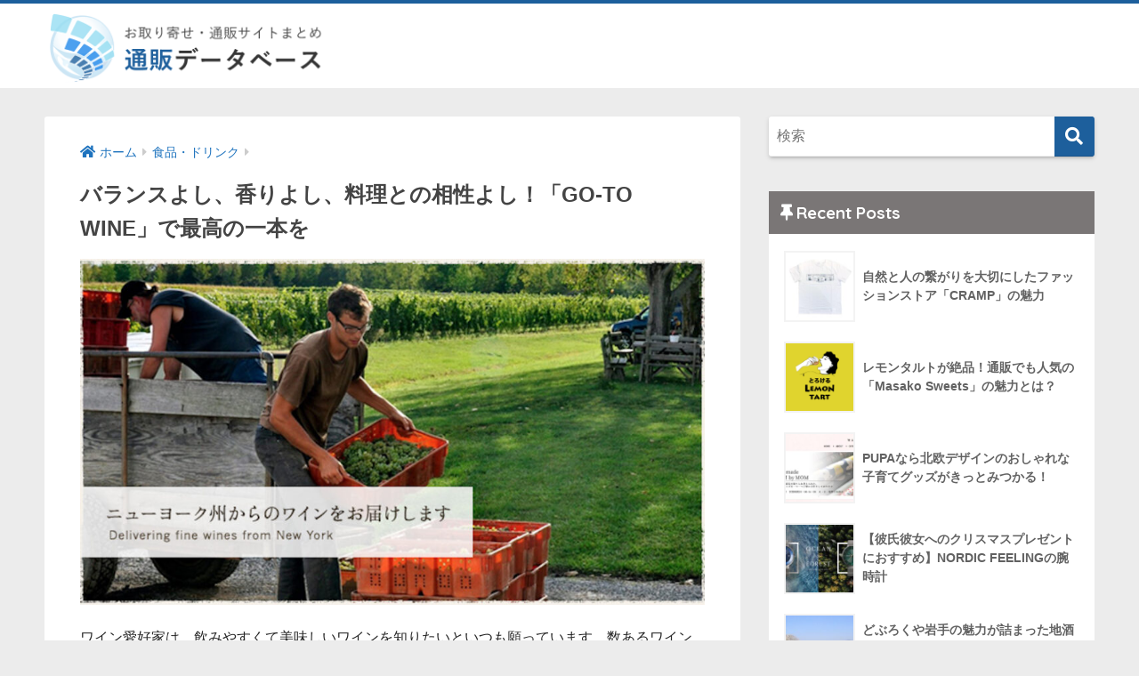

--- FILE ---
content_type: text/html; charset=UTF-8
request_url: https://www.ec-database.com/food-drink/gotowine/
body_size: 13829
content:
<!doctype html>
<html lang="ja">
<head>
  <meta charset="utf-8">
  <meta http-equiv="X-UA-Compatible" content="IE=edge">
  <meta name="HandheldFriendly" content="True">
  <meta name="MobileOptimized" content="320">
  <meta name="viewport" content="width=device-width, initial-scale=1, viewport-fit=cover"/>
  <meta name="msapplication-TileColor" content="#1d5f9c">
  <meta name="theme-color" content="#1d5f9c">
  <link rel="pingback" href="https://www.ec-database.com/xmlrpc.php">
  <title>バランスよし、香りよし、料理との相性よし！「GO-TO WINE」で最高の一本を | 通販データベース</title>
<meta name='robots' content='max-image-preview:large' />
<link rel='dns-prefetch' href='//unpkg.com' />
<link rel='dns-prefetch' href='//fonts.googleapis.com' />
<link rel='dns-prefetch' href='//use.fontawesome.com' />
<link rel="alternate" type="application/rss+xml" title="通販データベース &raquo; フィード" href="https://www.ec-database.com/feed/" />
<link rel="alternate" type="application/rss+xml" title="通販データベース &raquo; コメントフィード" href="https://www.ec-database.com/comments/feed/" />
<link rel="alternate" title="oEmbed (JSON)" type="application/json+oembed" href="https://www.ec-database.com/wp-json/oembed/1.0/embed?url=https%3A%2F%2Fwww.ec-database.com%2Ffood-drink%2Fgotowine%2F" />
<link rel="alternate" title="oEmbed (XML)" type="text/xml+oembed" href="https://www.ec-database.com/wp-json/oembed/1.0/embed?url=https%3A%2F%2Fwww.ec-database.com%2Ffood-drink%2Fgotowine%2F&#038;format=xml" />
<style id='wp-img-auto-sizes-contain-inline-css' type='text/css'>
img:is([sizes=auto i],[sizes^="auto," i]){contain-intrinsic-size:3000px 1500px}
/*# sourceURL=wp-img-auto-sizes-contain-inline-css */
</style>
<link rel='stylesheet' id='sng-stylesheet-css' href='https://www.ec-database.com/wp-content/themes/sango-theme/style.css?ver2_11_2' type='text/css' media='all' />
<link rel='stylesheet' id='sng-option-css' href='https://www.ec-database.com/wp-content/themes/sango-theme/entry-option.css?ver2_11_2' type='text/css' media='all' />
<link rel='stylesheet' id='sng-googlefonts-css' href='https://fonts.googleapis.com/css?family=Quicksand%3A500%2C700&#038;display=swap' type='text/css' media='all' />
<link rel='stylesheet' id='sng-fontawesome-css' href='https://use.fontawesome.com/releases/v5.11.2/css/all.css' type='text/css' media='all' />
<link rel='stylesheet' id='scroll-hint-css' href='//unpkg.com/scroll-hint@1.2.4/css/scroll-hint.css' type='text/css' media='' />
<style id='wp-block-library-inline-css' type='text/css'>
:root{--wp-block-synced-color:#7a00df;--wp-block-synced-color--rgb:122,0,223;--wp-bound-block-color:var(--wp-block-synced-color);--wp-editor-canvas-background:#ddd;--wp-admin-theme-color:#007cba;--wp-admin-theme-color--rgb:0,124,186;--wp-admin-theme-color-darker-10:#006ba1;--wp-admin-theme-color-darker-10--rgb:0,107,160.5;--wp-admin-theme-color-darker-20:#005a87;--wp-admin-theme-color-darker-20--rgb:0,90,135;--wp-admin-border-width-focus:2px}@media (min-resolution:192dpi){:root{--wp-admin-border-width-focus:1.5px}}.wp-element-button{cursor:pointer}:root .has-very-light-gray-background-color{background-color:#eee}:root .has-very-dark-gray-background-color{background-color:#313131}:root .has-very-light-gray-color{color:#eee}:root .has-very-dark-gray-color{color:#313131}:root .has-vivid-green-cyan-to-vivid-cyan-blue-gradient-background{background:linear-gradient(135deg,#00d084,#0693e3)}:root .has-purple-crush-gradient-background{background:linear-gradient(135deg,#34e2e4,#4721fb 50%,#ab1dfe)}:root .has-hazy-dawn-gradient-background{background:linear-gradient(135deg,#faaca8,#dad0ec)}:root .has-subdued-olive-gradient-background{background:linear-gradient(135deg,#fafae1,#67a671)}:root .has-atomic-cream-gradient-background{background:linear-gradient(135deg,#fdd79a,#004a59)}:root .has-nightshade-gradient-background{background:linear-gradient(135deg,#330968,#31cdcf)}:root .has-midnight-gradient-background{background:linear-gradient(135deg,#020381,#2874fc)}:root{--wp--preset--font-size--normal:16px;--wp--preset--font-size--huge:42px}.has-regular-font-size{font-size:1em}.has-larger-font-size{font-size:2.625em}.has-normal-font-size{font-size:var(--wp--preset--font-size--normal)}.has-huge-font-size{font-size:var(--wp--preset--font-size--huge)}.has-text-align-center{text-align:center}.has-text-align-left{text-align:left}.has-text-align-right{text-align:right}.has-fit-text{white-space:nowrap!important}#end-resizable-editor-section{display:none}.aligncenter{clear:both}.items-justified-left{justify-content:flex-start}.items-justified-center{justify-content:center}.items-justified-right{justify-content:flex-end}.items-justified-space-between{justify-content:space-between}.screen-reader-text{border:0;clip-path:inset(50%);height:1px;margin:-1px;overflow:hidden;padding:0;position:absolute;width:1px;word-wrap:normal!important}.screen-reader-text:focus{background-color:#ddd;clip-path:none;color:#444;display:block;font-size:1em;height:auto;left:5px;line-height:normal;padding:15px 23px 14px;text-decoration:none;top:5px;width:auto;z-index:100000}html :where(.has-border-color){border-style:solid}html :where([style*=border-top-color]){border-top-style:solid}html :where([style*=border-right-color]){border-right-style:solid}html :where([style*=border-bottom-color]){border-bottom-style:solid}html :where([style*=border-left-color]){border-left-style:solid}html :where([style*=border-width]){border-style:solid}html :where([style*=border-top-width]){border-top-style:solid}html :where([style*=border-right-width]){border-right-style:solid}html :where([style*=border-bottom-width]){border-bottom-style:solid}html :where([style*=border-left-width]){border-left-style:solid}html :where(img[class*=wp-image-]){height:auto;max-width:100%}:where(figure){margin:0 0 1em}html :where(.is-position-sticky){--wp-admin--admin-bar--position-offset:var(--wp-admin--admin-bar--height,0px)}@media screen and (max-width:600px){html :where(.is-position-sticky){--wp-admin--admin-bar--position-offset:0px}}
/*wp_block_styles_on_demand_placeholder:6971449dddcb5*/
/*# sourceURL=wp-block-library-inline-css */
</style>
<style id='classic-theme-styles-inline-css' type='text/css'>
/*! This file is auto-generated */
.wp-block-button__link{color:#fff;background-color:#32373c;border-radius:9999px;box-shadow:none;text-decoration:none;padding:calc(.667em + 2px) calc(1.333em + 2px);font-size:1.125em}.wp-block-file__button{background:#32373c;color:#fff;text-decoration:none}
/*# sourceURL=/wp-includes/css/classic-themes.min.css */
</style>
<link rel='stylesheet' id='sango_theme_gutenberg-style-css' href='https://www.ec-database.com/wp-content/plugins/sango-theme-gutenberg/dist/blocks.style.build.css?ver1_41_4' type='text/css' media='all' />
<style id='sango_theme_gutenberg-style-inline-css' type='text/css'>
.is-style-sango-list-main-color li:before { background-color: #1d5f9c; }.is-style-sango-list-accent-color li:before { background-color: #e57200; }.sgb-label-main-c { background-color: #1d5f9c; }.sgb-label-accent-c { background-color: #e57200; }
/*# sourceURL=sango_theme_gutenberg-style-inline-css */
</style>
<link rel='stylesheet' id='contact-form-7-css' href='https://www.ec-database.com/wp-content/plugins/contact-form-7/includes/css/styles.css' type='text/css' media='all' />
<link rel='stylesheet' id='child-style-css' href='https://www.ec-database.com/wp-content/themes/sango-theme-child/style.css' type='text/css' media='all' />
<script type="text/javascript" src="https://www.ec-database.com/wp-includes/js/jquery/jquery.min.js?ver=3.7.1" id="jquery-core-js"></script>
<script type="text/javascript" src="https://www.ec-database.com/wp-includes/js/jquery/jquery-migrate.min.js?ver=3.4.1" id="jquery-migrate-js"></script>
<script defer src="//unpkg.com/scroll-hint@1.2.4/js/scroll-hint.min.js"></script><link rel="https://api.w.org/" href="https://www.ec-database.com/wp-json/" /><link rel="alternate" title="JSON" type="application/json" href="https://www.ec-database.com/wp-json/wp/v2/posts/286" /><link rel="EditURI" type="application/rsd+xml" title="RSD" href="https://www.ec-database.com/xmlrpc.php?rsd" />
<link rel="canonical" href="https://www.ec-database.com/food-drink/gotowine/" />
<link rel='shortlink' href='https://www.ec-database.com/?p=286' />
<meta property="og:title" content="バランスよし、香りよし、料理との相性よし！「GO-TO WINE」で最高の一本を" />
<meta property="og:description" content="ワイン愛好家は、飲みやすくて美味しいワインを知りたいといつも願っています。数あるワインの中でこれだという一本を選ぶのは、素人にとっては至難の業。GO-TO WINEでは、バランスが良く、料理に合うニューヨークのワインを厳 ... " />
<meta property="og:type" content="article" />
<meta property="og:url" content="https://www.ec-database.com/food-drink/gotowine/" />
<meta property="og:image" content="https://www.ec-database.com/wp-content/uploads/gotowine01.jpg" />
<meta name="thumbnail" content="https://www.ec-database.com/wp-content/uploads/gotowine01.jpg" />
<meta property="og:site_name" content="通販データベース" />
<meta name="twitter:card" content="summary_large_image" />
<script async src="https://pagead2.googlesyndication.com/pagead/js/adsbygoogle.js?client=ca-pub-6799534558447868"
     crossorigin="anonymous"></script>	<script>
	  (function(i,s,o,g,r,a,m){i['GoogleAnalyticsObject']=r;i[r]=i[r]||function(){
	  (i[r].q=i[r].q||[]).push(arguments)},i[r].l=1*new Date();a=s.createElement(o),
	  m=s.getElementsByTagName(o)[0];a.async=1;a.src=g;m.parentNode.insertBefore(a,m)
	  })(window,document,'script','//www.google-analytics.com/analytics.js','ga');
	  ga('create', 'UA-190623263-2', 'auto');
	  ga('send', 'pageview');
	</script>
	<style type="text/css" id="custom-background-css">
body.custom-background { background-color: #ececec; }
</style>
	<style> a{color:#1e73be}.main-c, .has-sango-main-color{color:#1d5f9c}.main-bc, .has-sango-main-background-color{background-color:#1d5f9c}.main-bdr, #inner-content .main-bdr{border-color:#1d5f9c}.pastel-c, .has-sango-pastel-color{color:#cccccc}.pastel-bc, .has-sango-pastel-background-color, #inner-content .pastel-bc{background-color:#cccccc}.accent-c, .has-sango-accent-color{color:#e57200}.accent-bc, .has-sango-accent-background-color{background-color:#e57200}.header, #footer-menu, .drawer__title{background-color:#ffffff}#logo a{color:#FFF}.desktop-nav li a , .mobile-nav li a, #footer-menu a, #drawer__open, .header-search__open, .copyright, .drawer__title{color:#444444}.drawer__title .close span, .drawer__title .close span:before{background:#444444}.desktop-nav li:after{background:#444444}.mobile-nav .current-menu-item{border-bottom-color:#444444}.widgettitle, .sidebar .wp-block-group h2, .drawer .wp-block-group h2{color:#ffffff;background-color:#7a7676}.footer{background-color:#e0e4eb}.footer, .footer a, .footer .widget ul li a{color:#3c3c3c}#toc_container .toc_title, .entry-content .ez-toc-title-container, #footer_menu .raised, .pagination a, .pagination span, #reply-title:before, .entry-content blockquote:before, .main-c-before li:before, .main-c-b:before{color:#1d5f9c}.searchform__submit, .sidebar .wp-block-search .wp-block-search__button, .drawer .wp-block-search .wp-block-search__button, #toc_container .toc_title:before, .ez-toc-title-container:before, .cat-name, .pre_tag > span, .pagination .current, .post-page-numbers.current, #submit, .withtag_list > span, .main-bc-before li:before{background-color:#1d5f9c}#toc_container, #ez-toc-container, .entry-content h3, .li-mainbdr ul, .li-mainbdr ol{border-color:#1d5f9c}.search-title i, .acc-bc-before li:before{background:#e57200}.li-accentbdr ul, .li-accentbdr ol{border-color:#e57200}.pagination a:hover, .li-pastelbc ul, .li-pastelbc ol{background:#cccccc}body{font-size:100%}@media only screen and (min-width:481px){body{font-size:100%}}@media only screen and (min-width:1030px){body{font-size:100%}}.totop{background:#5ba9f7}.header-info a{color:#FFF;background:linear-gradient(95deg, #738bff, #85e3ec)}.fixed-menu ul{background:#FFF}.fixed-menu a{color:#a2a7ab}.fixed-menu .current-menu-item a, .fixed-menu ul li a.active{color:#6bb6ff}.post-tab{background:#FFF}.post-tab > div{color:#a7a7a7}.post-tab > div.tab-active{background:linear-gradient(45deg, #bdb9ff, #67b8ff)}body{font-family:"Helvetica", "Arial", "Hiragino Kaku Gothic ProN", "Hiragino Sans", YuGothic, "Yu Gothic", "メイリオ", Meiryo, sans-serif;}.dfont{font-family:"Quicksand","Helvetica", "Arial", "Hiragino Kaku Gothic ProN", "Hiragino Sans", YuGothic, "Yu Gothic", "メイリオ", Meiryo, sans-serif;}.body_bc{background-color:ececec}</style></head>
<body class="wp-singular post-template-default single single-post postid-286 single-format-standard custom-background wp-theme-sango-theme wp-child-theme-sango-theme-child fa5">
    <div id="container">
    <header class="header">
            <div id="inner-header" class="wrap cf">
    <div id="logo" class="header-logo h1 dfont">
    <a href="https://www.ec-database.com" class="header-logo__link">
              <img src="https://www.ec-database.com/wp-content/uploads/logo.png" alt="通販データベース" width="650" height="160" class="header-logo__img">
                </a>
  </div>
  <div class="header-search">
    <input type="checkbox" class="header-search__input" id="header-search-input" onclick="document.querySelector('.header-search__modal .searchform__input').focus()">
  <label class="header-search__close" for="header-search-input"></label>
  <div class="header-search__modal">
    <form role="search" method="get" class="searchform" action="https://www.ec-database.com/">
  <div>
    <input type="search" class="searchform__input" name="s" value="" placeholder="検索" />
    <button type="submit" class="searchform__submit"><i class="fas fa-search"></i></button>
  </div>
</form>  </div>
</div>  </div>
    </header>
      <div id="content">
    <div id="inner-content" class="wrap cf">
      <main id="main" class="m-all t-2of3 d-5of7 cf">
                  <article id="entry" class="cf post-286 post type-post status-publish format-standard has-post-thumbnail category-food-drink tag-tokyo">
            <header class="article-header entry-header">
  <nav id="breadcrumb" class="breadcrumb"><ul itemscope itemtype="http://schema.org/BreadcrumbList"><li itemprop="itemListElement" itemscope itemtype="http://schema.org/ListItem"><a href="https://www.ec-database.com" itemprop="item"><span itemprop="name">ホーム</span></a><meta itemprop="position" content="1" /></li><li itemprop="itemListElement" itemscope itemtype="http://schema.org/ListItem"><a href="https://www.ec-database.com/category/food-drink/" itemprop="item"><span itemprop="name">食品・ドリンク</span></a><meta itemprop="position" content="2" /></li></ul></nav>  <h1 class="entry-title single-title">バランスよし、香りよし、料理との相性よし！「GO-TO WINE」で最高の一本を</h1>
  <div class="entry-meta vcard">
      </div>
      <p class="post-thumbnail"><img width="940" height="521" src="https://www.ec-database.com/wp-content/uploads/gotowine01-940x521.jpg" class="attachment-thumb-940 size-thumb-940 wp-post-image" alt="GO-TO WINE" decoding="async" fetchpriority="high" srcset="https://www.ec-database.com/wp-content/uploads/gotowine01-940x521.jpg 940w, https://www.ec-database.com/wp-content/uploads/gotowine01-300x166.jpg 300w, https://www.ec-database.com/wp-content/uploads/gotowine01-768x425.jpg 768w, https://www.ec-database.com/wp-content/uploads/gotowine01.jpg 1000w" sizes="(max-width: 940px) 100vw, 940px" /></p>
      </header>
<section class="entry-content cf">
  
<p>ワイン愛好家は、飲みやすくて美味しいワインを知りたいといつも願っています。数あるワインの中でこれだという一本を選ぶのは、素人にとっては至難の業。GO-TO WINEでは、バランスが良く、料理に合うニューヨークのワインを厳選して日本に輸入しています。専門家が吟味した志向の一本は、どれを選んでも間違いはありません。ここでは、GO-TO WINEはどのようなサービスなのかご紹介します。</p>



<h2 class="wp-block-sgb-headings sgb-heading"><div class="sgb-heading__inner sgb-heading--type2 with-icon" style="background-color:#333;border-color:transparent;font-size:1.1em"><i class="fa fa-bookmark" style="color:#FFF"></i><span class="sgb-heading__text" style="color:#FFF">GO-TO WINEはどういう会社が運営しているの？</span></div></h2>



<p>GO-TO WINEは、信光物産株式会社という会社が運営しています。代表の後藤芳輝氏はニューヨークに14年在住していました。その経験とネットワークを活かし、ニューヨークワインの中でもより優れたワインを厳選して輸入しています。「GO-TO WINE」の名前は、”困った時に頼りになるワインアドバイザーになりたい”という強い思いから名付けられており、「困った時に頼りになる」という意味の英語でのスラングである“go-to”を由来としています。</p>



<h2 class="wp-block-sgb-headings sgb-heading"><div class="sgb-heading__inner sgb-heading--type2 with-icon" style="background-color:#333;border-color:transparent;font-size:1.1em"><i class="fa fa-bookmark" style="color:#FFF"></i><span class="sgb-heading__text" style="color:#FFF">GO-TO WINEってどんなサービス？</span></div></h2>



<p>GO-TO WINEは、ニューヨークのワインを日本に輸入しているサービスです。ニューヨークのワインを専門に取り扱っていて、ニューヨーク産ならではのワインを楽しむことができます。良質なワイナリーを厳選しているため、「本当に良いワイン」の提供が可能です。ワイン本体だけではなく、ニューヨークでの最新のワイン情報や、ニューヨークでのワインの楽しみ方、ロゼやシードルなど、赤・白ワイン以外の情報も発信しています。</p>



<h2 class="wp-block-sgb-headings sgb-heading"><div class="sgb-heading__inner sgb-heading--type2 with-icon" style="background-color:#333;border-color:transparent;font-size:1.1em"><i class="fa fa-bookmark" style="color:#FFF"></i><span class="sgb-heading__text" style="color:#FFF">ニューヨークワインの特徴とは？</span></div></h2>



<p>ニューヨークワインの全てに共通する特徴が3つあります。まず1つ目は、冷涼な気候でつくられていること。アメリカの他の産地のようにパワーのある味わいよりも、上品でエレガントなワインが多いといわれています。</p>



<p>2つ目は小規模なワイナリーが多いという特徴です。家族経営やそれに近い規模のワイナリーが他の地域よりも多く、その結果として大量生産ではなく、少量で丁寧なワイン作りにこだわっているワイナリーが多い傾向があります。<br>最後の特徴には、生産者の多様性が挙げられます。伝統的な農家もあれば、ビジネスマンが主導のワイナリーもあります。新しい着眼点や発想の転換による型破りなスタイルも多いので、あらゆる変化を楽しめるのもニューヨークワインの特徴といえるでしょう。</p>



<h3 class="wp-block-sgb-headings sgb-heading"><div class="sgb-heading__inner sgb-heading--type1 with-icon" style="background-color:transparent;border-color:transparent;font-size:1.2em"><i class="fa fa-search" style="color:#333"></i><span class="sgb-heading__text" style="color:#333">ニューヨークワインの産地</span></div></h3>



<p>ニューヨークでは主に5つの産地でバラエティに富んだワインが作られています。ナイアガラ・エスカープメント、エリー湖、ロングアイランド、フィンガー・レイクス、ハドソン川地域の5つです。各地域により特色は異なりますが、どの地域にも必ず河川や湖、海があります。ワインには欠かせない水源が豊富なのです。GO-TO WINEではロングアイランドとフィンガー・レイクスを中心に高品質なワインを厳選しています。</p>



<h2 class="wp-block-sgb-headings sgb-heading"><div class="sgb-heading__inner sgb-heading--type2 with-icon" style="background-color:#333;border-color:transparent;font-size:1.1em"><i class="fa fa-bookmark" style="color:#FFF"></i><span class="sgb-heading__text" style="color:#FFF">GO-TO WINEでしかできないこと</span></div></h2>



<p>ワインを取り扱う輸入業者は数多く存在しますが、GO-TO WINEではニューヨークワインに特化しています。また、ニューヨークワインの特徴を把握しているからこそ、320以上あるニューヨークのワイナリーから良質なワイナリーを厳選し、その中でさらに高品質のワインを選ぶことができるのです。</p>



<h2 class="wp-block-sgb-headings sgb-heading"><div class="sgb-heading__inner sgb-heading--type2 with-icon" style="background-color:#333;border-color:transparent;font-size:1.1em"><i class="fa fa-bookmark" style="color:#FFF"></i><span class="sgb-heading__text" style="color:#FFF">魅惑のオンラインショップ</span></div></h2>



<p>GO-TO WINEでは、オンラインショップにてお手頃な価格で注文することが可能です。商品によっては3000円以下のワインもあるので、気軽に試してみることができるといえるでしょう。また、ワイナリー情報やそのワインに関するエピソード、ワインの特徴がそれぞれの商品ページに細かく記載されているので、自分好みのワインを探すのにはぴったりです。そのワインに合う料理についても詳しくアドバイスしてくれているので、「どんなワインなのか分からない」「どういう食事に合わせたらいいんだろう」と悩むことがありません。</p>



<p><i class="fa fa-caret-right"><a rel="noreferrer noopener" href="http://www.gotowine.jp" target="_blank">ニューヨークワインの通販といえば「GO-TO WINE」</a></i></p>



<h2 class="wp-block-sgb-headings sgb-heading"><div class="sgb-heading__inner sgb-heading--type2 with-icon" style="background-color:#333;border-color:transparent;font-size:1.1em"><i class="fa fa-bookmark" style="color:#FFF"></i><span class="sgb-heading__text" style="color:#FFF">ワンランク上の贈り物</span></div></h2>



<p>GO-TO WINEの通販ではギフトサービスを選択することができます。ラッピングの有無や種類まで選べるので、好きなラッピングを選ぶことができます。</p>



<p><br>商品についても詳しく記載されているので、贈った相手にも「こんなワインなんだよ」と一言添えてあげられます。適当なものではなく、自分のことを考えて選んでくれたものだと分かれば喜ばれることも多いのではないでしょうか。例えば「7ヶ月間の出張を終えた方へ7ヶ月間熟成したラモロー・ランディングT23カベルネ・フラン 2017」、「ファッション情報や流行に目がない方へ、”ファッション誌 エクラ”にて紹介されたハーマン・J・ウィーマードライ・リースリング 2018」など。ワインのエピソードや特徴が、贈るお相手に関連のあるものなら伝えやすく、贈りやすくなるでしょう。それで喜ばれるのなら一石二鳥です。</p>



<h2 class="wp-block-sgb-headings sgb-heading"><div class="sgb-heading__inner sgb-heading--type2 with-icon" style="background-color:#333;border-color:transparent;font-size:1.1em"><i class="fa fa-bookmark" style="color:#FFF"></i><span class="sgb-heading__text" style="color:#FFF">ニューヨークワインを試してみるなら</span></div></h2>



<p>ニューヨークワインは地域により多種多様で、他にはない魅力的な特徴があります。GO-TO WINEはニューヨークワインに特化していて、品質の良いワインのみを扱っている上、ワインの特徴を丁寧に紹介してくれるので、自分好みのワインを探すのも楽しめます。</p>



<p><br>高品質なワインを求めるのならGO-TO WINEのオンラインショップを選択肢に入れてみてはいかがでしょうか。</p>



<p><i class="fa fa-caret-right"><a href="http://www.gotowine.jp" target="_blank" rel="noreferrer noopener">ギフトにおすすめのワインなら「GO-TO WINE」</a></i></p>



<h4 class="wp-block-sgb-headings sgb-heading"><div class="sgb-heading__inner sgb-heading--type2 with-icon" style="background-color:#333;border-color:#333;font-size:1.1em"><i class="fa fa-search" style="color:#FFF"></i><span class="sgb-heading__text" style="color:#FFF">会社情報</span></div></h4>



<figure class="wp-block-table is-style-sango-table-scroll-hint"><table><tbody><tr><td>会社名</td><td>GO-TO WINE</td></tr><tr><td>所在地</td><td>東京都港区南青山2-4-11　7F</td></tr><tr><td>電話番号</td><td>03-5770-2316</td></tr></tbody></table></figure>



<iframe src="https://www.google.com/maps/embed?pb=!1m18!1m12!1m3!1d3241.2411886433856!2d139.720912715228!3d35.6710627801967!2m3!1f0!2f0!3f0!3m2!1i1024!2i768!4f13.1!3m3!1m2!1s0x60188c831fe57a4b%3A0xc94455f641474a5f!2z44CSMTA3LTAwNjIg5p2x5Lqs6YO95riv5Yy65Y2X6Z2S5bGx77yS5LiB55uu77yU4oiS77yR77yR!5e0!3m2!1sja!2sjp!4v1618559799959!5m2!1sja!2sjp" width="800" height="600" style="border:0;" allowfullscreen="" loading="lazy"></iframe>



<p></p>
</section><footer class="article-footer">
  <aside>
    <div class="footer-contents">
        <div class="sns-btn sns-dif">
    <span class="sns-btn__title dfont">SHARE</span>      <ul>
        <!-- twitter -->
        <li class="tw sns-btn__item">
          <a href="https://twitter.com/share?url=https%3A%2F%2Fwww.ec-database.com%2Ffood-drink%2Fgotowine%2F&text=%E3%83%90%E3%83%A9%E3%83%B3%E3%82%B9%E3%82%88%E3%81%97%E3%80%81%E9%A6%99%E3%82%8A%E3%82%88%E3%81%97%E3%80%81%E6%96%99%E7%90%86%E3%81%A8%E3%81%AE%E7%9B%B8%E6%80%A7%E3%82%88%E3%81%97%EF%BC%81%E3%80%8CGO-TO+WINE%E3%80%8D%E3%81%A7%E6%9C%80%E9%AB%98%E3%81%AE%E4%B8%80%E6%9C%AC%E3%82%92%EF%BD%9C%E9%80%9A%E8%B2%A9%E3%83%87%E3%83%BC%E3%82%BF%E3%83%99%E3%83%BC%E3%82%B9" target="_blank" rel="nofollow noopener noreferrer">
            <i class="fab fa-twitter"></i>            <span class="share_txt">ツイート</span>
          </a>
                  </li>
        <!-- facebook -->
        <li class="fb sns-btn__item">
          <a href="https://www.facebook.com/share.php?u=https%3A%2F%2Fwww.ec-database.com%2Ffood-drink%2Fgotowine%2F" target="_blank" rel="nofollow noopener noreferrer">
            <i class="fab fa-facebook"></i>            <span class="share_txt">シェア</span>
          </a>
                  </li>
        <!-- はてなブックマーク -->
        <li class="hatebu sns-btn__item">
          <a href="http://b.hatena.ne.jp/add?mode=confirm&url=https%3A%2F%2Fwww.ec-database.com%2Ffood-drink%2Fgotowine%2F&title=%E3%83%90%E3%83%A9%E3%83%B3%E3%82%B9%E3%82%88%E3%81%97%E3%80%81%E9%A6%99%E3%82%8A%E3%82%88%E3%81%97%E3%80%81%E6%96%99%E7%90%86%E3%81%A8%E3%81%AE%E7%9B%B8%E6%80%A7%E3%82%88%E3%81%97%EF%BC%81%E3%80%8CGO-TO+WINE%E3%80%8D%E3%81%A7%E6%9C%80%E9%AB%98%E3%81%AE%E4%B8%80%E6%9C%AC%E3%82%92%EF%BD%9C%E9%80%9A%E8%B2%A9%E3%83%87%E3%83%BC%E3%82%BF%E3%83%99%E3%83%BC%E3%82%B9" target="_blank" rel="nofollow noopener noreferrer">
            <i class="fa fa-hatebu"></i>
            <span class="share_txt">はてブ</span>
          </a>
                  </li>
        <!-- LINE -->
        <li class="line sns-btn__item">
          <a href="https://social-plugins.line.me/lineit/share?url=https%3A%2F%2Fwww.ec-database.com%2Ffood-drink%2Fgotowine%2F&text=%E3%83%90%E3%83%A9%E3%83%B3%E3%82%B9%E3%82%88%E3%81%97%E3%80%81%E9%A6%99%E3%82%8A%E3%82%88%E3%81%97%E3%80%81%E6%96%99%E7%90%86%E3%81%A8%E3%81%AE%E7%9B%B8%E6%80%A7%E3%82%88%E3%81%97%EF%BC%81%E3%80%8CGO-TO+WINE%E3%80%8D%E3%81%A7%E6%9C%80%E9%AB%98%E3%81%AE%E4%B8%80%E6%9C%AC%E3%82%92%EF%BD%9C%E9%80%9A%E8%B2%A9%E3%83%87%E3%83%BC%E3%82%BF%E3%83%99%E3%83%BC%E3%82%B9" target="_blank" rel="nofollow noopener noreferrer">
                          <i class="fab fa-line"></i>
                        <span class="share_txt share_txt_line dfont">LINE</span>
          </a>
        </li>
        <!-- Pocket -->
        <li class="pkt sns-btn__item">
          <a href="http://getpocket.com/edit?url=https%3A%2F%2Fwww.ec-database.com%2Ffood-drink%2Fgotowine%2F&title=%E3%83%90%E3%83%A9%E3%83%B3%E3%82%B9%E3%82%88%E3%81%97%E3%80%81%E9%A6%99%E3%82%8A%E3%82%88%E3%81%97%E3%80%81%E6%96%99%E7%90%86%E3%81%A8%E3%81%AE%E7%9B%B8%E6%80%A7%E3%82%88%E3%81%97%EF%BC%81%E3%80%8CGO-TO+WINE%E3%80%8D%E3%81%A7%E6%9C%80%E9%AB%98%E3%81%AE%E4%B8%80%E6%9C%AC%E3%82%92%EF%BD%9C%E9%80%9A%E8%B2%A9%E3%83%87%E3%83%BC%E3%82%BF%E3%83%99%E3%83%BC%E3%82%B9" target="_blank" rel="nofollow noopener noreferrer">
            <i class="fab fa-get-pocket"></i>            <span class="share_txt">Pocket</span>
          </a>
                  </li>
      </ul>
  </div>
              <div class="footer-meta dfont">
                  <p class="footer-meta_title">CATEGORY :</p>
          <ul class="post-categories">
	<li><a href="https://www.ec-database.com/category/food-drink/" rel="category tag">食品・ドリンク</a></li></ul>                          <div class="meta-tag">
            <p class="footer-meta_title">TAGS :</p>
            <ul><li><a href="https://www.ec-database.com/tag/tokyo/" rel="tag">東京都</a></li></ul>          </div>
              </div>
                        <div class="related-posts type_a slide"><ul>  <li>
    <a href="https://www.ec-database.com/food-drink/brasscoffeebases/">
      <figure class="rlmg">
        <img src="https://www.ec-database.com/wp-content/uploads/brasscoffeebases01-520x300.png" width="520" height="300" alt="アジア産のおいしいコーヒー！高品質のコーヒー豆を買える「Brass Coffee Bases」">
      </figure>
      <div class="rep"><p>アジア産のおいしいコーヒー！高品質のコーヒー豆を買える「Brass Coffee Bases」</p></div>
    </a>
  </li>
    <li>
    <a href="https://www.ec-database.com/food-drink/daigen-miso/">
      <figure class="rlmg">
        <img src="https://www.ec-database.com/wp-content/uploads/daigen-miso02-1-520x300.jpg" width="520" height="300" alt="白味噌と赤味噌なら人気の「大源味噌」の通販がおすすめ！">
      </figure>
      <div class="rep"><p>白味噌と赤味噌なら人気の「大源味噌」の通販がおすすめ！</p></div>
    </a>
  </li>
    <li>
    <a href="https://www.ec-database.com/food-drink/daichinotamago/">
      <figure class="rlmg">
        <img src="https://www.ec-database.com/wp-content/uploads/daichinotamago01-520x300.jpg" width="520" height="300" alt="通販で買える！？「大地の卵」がこだわる平飼いの有精卵と無添加温泉プリン">
      </figure>
      <div class="rep"><p>通販で買える！？「大地の卵」がこだわる平飼いの有精卵と無添加温泉プリン</p></div>
    </a>
  </li>
    <li>
    <a href="https://www.ec-database.com/food-drink/11coffee/">
      <figure class="rlmg">
        <img src="https://www.ec-database.com/wp-content/uploads/11coffee01-520x300.jpg" width="520" height="300" alt="新鮮なコーヒーを届ける焙煎珈琲の「eleven coffee（イレブンコーヒー）」">
      </figure>
      <div class="rep"><p>新鮮なコーヒーを届ける焙煎珈琲の「eleven coffee（イレブンコーヒー）」</p></div>
    </a>
  </li>
    <li>
    <a href="https://www.ec-database.com/food-drink/andcake/">
      <figure class="rlmg">
        <img src="https://www.ec-database.com/wp-content/uploads/andcake02-520x300.jpg" width="520" height="300" alt="誕生日の贈り物におすすめ！通販サイト「AND CAKE」の冷凍ケーキを取り寄せよう">
      </figure>
      <div class="rep"><p>誕生日の贈り物におすすめ！通販サイト「AND CAKE」の冷凍ケーキを取り寄せよう</p></div>
    </a>
  </li>
    <li>
    <a href="https://www.ec-database.com/food-drink/yosaburo/">
      <figure class="rlmg">
        <img src="https://www.ec-database.com/wp-content/uploads/yosaburo01-520x300.jpg" width="520" height="300" alt="国産ピーナツや千葉県産の落花生を通販サイト「千葉名産　与三郎の豆」でゲットしよう！">
      </figure>
      <div class="rep"><p>国産ピーナツや千葉県産の落花生を通販サイト「千葉名産　与三郎の豆」でゲットしよう！</p></div>
    </a>
  </li>
  </ul></div>    </div>
      </aside>
</footer>
<div id="comments">
    </div><script type="application/ld+json">{"@context":"http://schema.org","@type":"Article","mainEntityOfPage":"https://www.ec-database.com/food-drink/gotowine/","headline":"バランスよし、香りよし、料理との相性よし！「GO-TO WINE」で最高の一本を","image":{"@type":"ImageObject","url":"https://www.ec-database.com/wp-content/uploads/gotowine01.jpg","width":1000,"height":554},"datePublished":"2021-04-16T17:37:38+0900","dateModified":"2021-04-28T21:39:24+0900","author":{"@type":"Person","name":"admin"},"publisher":{"@type":"Organization","name":"","logo":{"@type":"ImageObject","url":""}},"description":"ワイン愛好家は、飲みやすくて美味しいワインを知りたいといつも願っています。数あるワインの中でこれだという一本を選ぶのは、素人にとっては至難の業。GO-TO WINEでは、バランスが良く、料理に合うニューヨークのワインを厳 ... "}</script>            </article>
            <div class="prnx_box cf">
      <a href="https://www.ec-database.com/food-drink/andcake/" class="prnx pr">
      <p><i class="fas fa-angle-left"></i> 前の記事</p>
      <div class="prnx_tb">
                  <figure><img width="160" height="160" src="https://www.ec-database.com/wp-content/uploads/andcake02-160x160.jpg" class="attachment-thumb-160 size-thumb-160 wp-post-image" alt="誕生日の贈り物にもおすすめの「AND CAKE」の冷凍ケーキ" decoding="async" srcset="https://www.ec-database.com/wp-content/uploads/andcake02-160x160.jpg 160w, https://www.ec-database.com/wp-content/uploads/andcake02-150x150.jpg 150w" sizes="(max-width: 160px) 100vw, 160px" /></figure>
          
        <span class="prev-next__text">誕生日の贈り物におすすめ！通販サイト「AND CAKE」の冷凍…</span>
      </div>
    </a>
    
    <a href="https://www.ec-database.com/food-drink/retrospect/" class="prnx nx">
      <p>次の記事 <i class="fas fa-angle-right"></i></p>
      <div class="prnx_tb">
        <span class="prev-next__text">「蝶結び」のフルーツギフトを出産祝いに</span>
                  <figure><img width="160" height="160" src="https://www.ec-database.com/wp-content/uploads/retrospect01-160x160.png" class="attachment-thumb-160 size-thumb-160 wp-post-image" alt="蝶結び" decoding="async" loading="lazy" srcset="https://www.ec-database.com/wp-content/uploads/retrospect01-160x160.png 160w, https://www.ec-database.com/wp-content/uploads/retrospect01-150x150.png 150w" sizes="auto, (max-width: 160px) 100vw, 160px" /></figure>
              </div>
    </a>
  </div>
                        </main>
        <div id="sidebar1" class="sidebar m-all t-1of3 d-2of7 last-col cf" role="complementary">
    <aside class="insidesp">
              <div id="notfix" class="normal-sidebar">
          <div id="search-2" class="widget widget_search"><form role="search" method="get" class="searchform" action="https://www.ec-database.com/">
  <div>
    <input type="search" class="searchform__input" name="s" value="" placeholder="検索" />
    <button type="submit" class="searchform__submit"><i class="fas fa-search"></i></button>
  </div>
</form></div><div id="recent-posts-2" class="widget widget_recent_entries"><h4 class="widgettitle dfont has-fa-before">Recent Posts</h4>    <ul class="my-widget">
          <li>
        <a href="https://www.ec-database.com/fashion/crampwear/">
                      <figure class="my-widget__img">
              <img width="160" height="160" src="https://www.ec-database.com/wp-content/uploads/90432911219b91337ce9_900x-160x160.jpeg" alt="自然と人の繋がりを大切にしたファッションストア「CRAMP」の魅力" >
            </figure>
                    <div class="my-widget__text">自然と人の繋がりを大切にしたファッションストア「CRAMP」の魅力          </div>
        </a>
      </li>
          <li>
        <a href="https://www.ec-database.com/food-drink/masakosweets301/">
                      <figure class="my-widget__img">
              <img width="160" height="160" src="https://www.ec-database.com/wp-content/uploads/4cb20aec99dd68f0f8b99954f6b2ca43-160x160.png" alt="レモンタルトが絶品！通販でも人気の「Masako Sweets」の魅力とは？" >
            </figure>
                    <div class="my-widget__text">レモンタルトが絶品！通販でも人気の「Masako Sweets」の魅力とは？          </div>
        </a>
      </li>
          <li>
        <a href="https://www.ec-database.com/childcare/pupa/">
                      <figure class="my-widget__img">
              <img width="160" height="160" src="https://www.ec-database.com/wp-content/uploads/pupa01-160x160.jpg" alt="PUPAなら北欧デザインのおしゃれな子育てグッズがきっとみつかる！" >
            </figure>
                    <div class="my-widget__text">PUPAなら北欧デザインのおしゃれな子育てグッズがきっとみつかる！          </div>
        </a>
      </li>
          <li>
        <a href="https://www.ec-database.com/fashion/nordicfeeling/">
                      <figure class="my-widget__img">
              <img width="160" height="160" src="https://www.ec-database.com/wp-content/uploads/nordicfeeling01-160x160.jpg" alt="【彼氏彼女へのクリスマスプレゼントにおすすめ】NORDIC FEELINGの腕時計" >
            </figure>
                    <div class="my-widget__text">【彼氏彼女へのクリスマスプレゼントにおすすめ】NORDIC FEELINGの腕時計          </div>
        </a>
      </li>
          <li>
        <a href="https://www.ec-database.com/food-drink/sasaki-saketen/">
                      <figure class="my-widget__img">
              <img width="160" height="160" src="https://www.ec-database.com/wp-content/uploads/sasaki-saketen01-160x160.jpg" alt="どぶろくや岩手の魅力が詰まった地酒販売の佐々木酒店！甘酒とワインもおすすめ！" >
            </figure>
                    <div class="my-widget__text">どぶろくや岩手の魅力が詰まった地酒販売の佐々木酒店！甘酒とワインもおすすめ！          </div>
        </a>
      </li>
        </ul>
    </div>    <div id="categories-3" class="widget widget_categories"><h4 class="widgettitle dfont has-fa-before">カテゴリー</h4>
			<ul>
					<li class="cat-item cat-item-13"><a href="https://www.ec-database.com/category/art-interior/">アート・インテリア</a>
</li>
	<li class="cat-item cat-item-6"><a href="https://www.ec-database.com/category/fashion/">アパレル・ファッション</a>
</li>
	<li class="cat-item cat-item-27"><a href="https://www.ec-database.com/category/gifts/">ギフト全般</a>
</li>
	<li class="cat-item cat-item-32"><a href="https://www.ec-database.com/category/pets/">ペット関連</a>
</li>
	<li class="cat-item cat-item-5"><a href="https://www.ec-database.com/category/traditional-crafts/">伝統工芸品</a>
</li>
	<li class="cat-item cat-item-17"><a href="https://www.ec-database.com/category/book/">本</a>
</li>
	<li class="cat-item cat-item-2"><a href="https://www.ec-database.com/category/instrument/">楽器</a>
</li>
	<li class="cat-item cat-item-12"><a href="https://www.ec-database.com/category/toy/">玩具・おもちゃ</a>
</li>
	<li class="cat-item cat-item-33"><a href="https://www.ec-database.com/category/daily-essentials/">生活用品</a>
</li>
	<li class="cat-item cat-item-15"><a href="https://www.ec-database.com/category/beauty/">美容・コスメ</a>
</li>
	<li class="cat-item cat-item-36"><a href="https://www.ec-database.com/category/childcare/">育児関連</a>
</li>
	<li class="cat-item cat-item-4"><a href="https://www.ec-database.com/category/food-drink/">食品・ドリンク</a>
</li>
			</ul>

			</div><div id="tag_cloud-2" class="widget widget_tag_cloud"><h4 class="widgettitle dfont has-fa-before">タグ</h4><div class="tagcloud"><a href="https://www.ec-database.com/tag/kyoto/" class="tag-cloud-link tag-link-18 tag-link-position-1" style="font-size: 15pt;" aria-label="京都府 (6個の項目)">京都府</a>
<a href="https://www.ec-database.com/tag/hyogo/" class="tag-cloud-link tag-link-8 tag-link-position-2" style="font-size: 13.090909090909pt;" aria-label="兵庫県 (4個の項目)">兵庫県</a>
<a href="https://www.ec-database.com/tag/hokkaido/" class="tag-cloud-link tag-link-22 tag-link-position-3" style="font-size: 10.290909090909pt;" aria-label="北海道 (2個の項目)">北海道</a>
<a href="https://www.ec-database.com/tag/chiba/" class="tag-cloud-link tag-link-19 tag-link-position-4" style="font-size: 11.818181818182pt;" aria-label="千葉県 (3個の項目)">千葉県</a>
<a href="https://www.ec-database.com/tag/wakayama/" class="tag-cloud-link tag-link-26 tag-link-position-5" style="font-size: 10.290909090909pt;" aria-label="和歌山県 (2個の項目)">和歌山県</a>
<a href="https://www.ec-database.com/tag/osaka/" class="tag-cloud-link tag-link-23 tag-link-position-6" style="font-size: 16.272727272727pt;" aria-label="大阪府 (8個の項目)">大阪府</a>
<a href="https://www.ec-database.com/tag/nara/" class="tag-cloud-link tag-link-34 tag-link-position-7" style="font-size: 8pt;" aria-label="奈良県 (1個の項目)">奈良県</a>
<a href="https://www.ec-database.com/tag/miyagi/" class="tag-cloud-link tag-link-11 tag-link-position-8" style="font-size: 13.090909090909pt;" aria-label="宮城県 (4個の項目)">宮城県</a>
<a href="https://www.ec-database.com/tag/toyama/" class="tag-cloud-link tag-link-16 tag-link-position-9" style="font-size: 8pt;" aria-label="富山県 (1個の項目)">富山県</a>
<a href="https://www.ec-database.com/tag/%e5%b2%a9%e6%89%8b%e7%9c%8c/" class="tag-cloud-link tag-link-35 tag-link-position-10" style="font-size: 8pt;" aria-label="岩手県 (1個の項目)">岩手県</a>
<a href="https://www.ec-database.com/tag/niigata/" class="tag-cloud-link tag-link-20 tag-link-position-11" style="font-size: 10.290909090909pt;" aria-label="新潟県 (2個の項目)">新潟県</a>
<a href="https://www.ec-database.com/tag/tokyo/" class="tag-cloud-link tag-link-7 tag-link-position-12" style="font-size: 22pt;" aria-label="東京都 (24個の項目)">東京都</a>
<a href="https://www.ec-database.com/tag/tochigi/" class="tag-cloud-link tag-link-30 tag-link-position-13" style="font-size: 8pt;" aria-label="栃木県 (1個の項目)">栃木県</a>
<a href="https://www.ec-database.com/tag/okinawa/" class="tag-cloud-link tag-link-3 tag-link-position-14" style="font-size: 8pt;" aria-label="沖縄県 (1個の項目)">沖縄県</a>
<a href="https://www.ec-database.com/tag/shiga/" class="tag-cloud-link tag-link-10 tag-link-position-15" style="font-size: 13.090909090909pt;" aria-label="滋賀県 (4個の項目)">滋賀県</a>
<a href="https://www.ec-database.com/tag/ishikawa/" class="tag-cloud-link tag-link-28 tag-link-position-16" style="font-size: 8pt;" aria-label="石川県 (1個の項目)">石川県</a>
<a href="https://www.ec-database.com/tag/%e7%a5%9e%e5%a5%88%e5%b7%9d%e7%9c%8c/" class="tag-cloud-link tag-link-31 tag-link-position-17" style="font-size: 8pt;" aria-label="神奈川県 (1個の項目)">神奈川県</a>
<a href="https://www.ec-database.com/tag/fukushima/" class="tag-cloud-link tag-link-25 tag-link-position-18" style="font-size: 10.290909090909pt;" aria-label="福島県 (2個の項目)">福島県</a>
<a href="https://www.ec-database.com/tag/gunma/" class="tag-cloud-link tag-link-29 tag-link-position-19" style="font-size: 8pt;" aria-label="群馬県 (1個の項目)">群馬県</a>
<a href="https://www.ec-database.com/tag/ibaraki/" class="tag-cloud-link tag-link-14 tag-link-position-20" style="font-size: 8pt;" aria-label="茨城県 (1個の項目)">茨城県</a>
<a href="https://www.ec-database.com/tag/nagano/" class="tag-cloud-link tag-link-24 tag-link-position-21" style="font-size: 15pt;" aria-label="長野県 (6個の項目)">長野県</a>
<a href="https://www.ec-database.com/tag/shizuoka/" class="tag-cloud-link tag-link-9 tag-link-position-22" style="font-size: 16.909090909091pt;" aria-label="静岡県 (9個の項目)">静岡県</a></div>
</div>        </div>
                </aside>
  </div>
    </div>
  </div>
      <footer class="footer">
                <div id="footer-menu">
          <div>
            <a class="footer-menu__btn dfont" href="https://www.ec-database.com/"><i class="fas fa-home"></i> HOME</a>
          </div>
          <nav>
            <div class="footer-links cf"><ul id="menu-footer" class="nav footer-nav cf"><li id="menu-item-310" class="menu-item menu-item-type-post_type menu-item-object-page menu-item-310"><a href="https://www.ec-database.com/contact/">お問い合わせ</a></li>
</ul></div>            <a class="privacy-policy-link" href="https://www.ec-database.com/privacy-policy/" rel="privacy-policy">プライバシーポリシー</a>          </nav>
          <p class="copyright dfont">
            &copy; 2026            通販データベース            All rights reserved.
          </p>
        </div>
      </footer>
    </div>
    <script type="speculationrules">
{"prefetch":[{"source":"document","where":{"and":[{"href_matches":"/*"},{"not":{"href_matches":["/wp-*.php","/wp-admin/*","/wp-content/uploads/*","/wp-content/*","/wp-content/plugins/*","/wp-content/themes/sango-theme-child/*","/wp-content/themes/sango-theme/*","/*\\?(.+)"]}},{"not":{"selector_matches":"a[rel~=\"nofollow\"]"}},{"not":{"selector_matches":".no-prefetch, .no-prefetch a"}}]},"eagerness":"conservative"}]}
</script>
<script type="text/javascript" src="https://www.ec-database.com/wp-includes/js/dist/vendor/wp-polyfill.min.js?ver=3.15.0" id="wp-polyfill-js"></script>
<script type="text/javascript" id="contact-form-7-js-extra">
/* <![CDATA[ */
var wpcf7 = {"api":{"root":"https://www.ec-database.com/wp-json/","namespace":"contact-form-7/v1"}};
//# sourceURL=contact-form-7-js-extra
/* ]]> */
</script>
<script type="text/javascript" src="https://www.ec-database.com/wp-content/plugins/contact-form-7/includes/js/index.js" id="contact-form-7-js"></script>
<script>jQuery(function(){jQuery('.wp-block-sgb-tab .post-tab').each(function(index){var tabAppendClass="js-tab-id-"+index;jQuery(this).addClass(tabAppendClass);var activeColor=jQuery(this).data("activeColor");var style=jQuery("<style>");style.html(".post-tab."+tabAppendClass+" > label.tab-active { background: "+activeColor+"}");jQuery(document.body).append(style)});jQuery('.post-tab > label').click(function(){jQuery(this).siblings().removeClass('tab-active');var tab=jQuery(this).closest('.wp-block-sgb-tab');var panels=tab.children('.post-tab__content');panels.removeClass('tab-active');var tabClass=jQuery(this).attr('class').split(" ")[0];jQuery(this).addClass('tab-active');panels.each(function(){if(jQuery(this).attr('class').indexOf(tabClass)!=-1){jQuery(this).addClass('tab-active').fadeIn()}else{jQuery(this).hide()}})})});</script><script>jQuery(document).ready(function(){jQuery(window).scroll(function(){if(jQuery(this).scrollTop()>700){jQuery('.totop').fadeIn(300)}else{jQuery('.totop').fadeOut(300)}});jQuery('.totop').click(function(event){event.preventDefault();jQuery('html, body').animate({scrollTop:0},300)})});</script><script>jQuery(function(){if(document.querySelectorAll('.is-style-sango-table-scroll-hint').length===0){return}new ScrollHint('.is-style-sango-table-scroll-hint',{i18n:{scrollable:'スクロールできます'}})});</script>        <a href="#" class="totop" rel="nofollow"><i class="fa fa-chevron-up"></i></a>  </body>
</html>


--- FILE ---
content_type: text/html; charset=utf-8
request_url: https://www.google.com/recaptcha/api2/aframe
body_size: 267
content:
<!DOCTYPE HTML><html><head><meta http-equiv="content-type" content="text/html; charset=UTF-8"></head><body><script nonce="ukl7Sl3NxWtDf33kVWabQg">/** Anti-fraud and anti-abuse applications only. See google.com/recaptcha */ try{var clients={'sodar':'https://pagead2.googlesyndication.com/pagead/sodar?'};window.addEventListener("message",function(a){try{if(a.source===window.parent){var b=JSON.parse(a.data);var c=clients[b['id']];if(c){var d=document.createElement('img');d.src=c+b['params']+'&rc='+(localStorage.getItem("rc::a")?sessionStorage.getItem("rc::b"):"");window.document.body.appendChild(d);sessionStorage.setItem("rc::e",parseInt(sessionStorage.getItem("rc::e")||0)+1);localStorage.setItem("rc::h",'1769030816615');}}}catch(b){}});window.parent.postMessage("_grecaptcha_ready", "*");}catch(b){}</script></body></html>

--- FILE ---
content_type: text/css
request_url: https://www.ec-database.com/wp-content/themes/sango-theme-child/style.css
body_size: 723
content:
@charset "UTF-8";
/*
 Theme Name: SANGO Child
 Theme URI: https://saruwakakun.design
 Author: SARUWAKA
 Author URI: https://saruwakakun.com
 Template: sango-theme
 Version: 4.0
*/
/*こちらはSANGOの子テーマ用CSSです。以下にCSSを記入していきましょう。*/


.header {
    border-top: 4px solid #1d5f9c;
    box-shadow: none;
}
#logo {
  padding: 0 0 0 5px;
  text-align: left;
}
#logo, #logo img, .desktop-nav li a,#drawer__open {
    height: 90px;
    line-height: 90px;
    object-fit: contain;
}
#inner-header {
padding: 5px 0 0!important;
}
.footer {
    border-top: 4px solid #1d5f9c;
}

/*--------------------------------------
 表
--------------------------------------*/
.entry-content table {
    border: 2px solid #777;
    border-collapse: separate;
    border-spacing: 0;
    border-radius: 0;
    overflow: hidden;
    text-align: center;
    width: 98%;
    margin: 0 auto 20px auto!important;
}
.entry-content table th {
    color: white;
    font-size:1.1em;
    background: #8ce6ec;
    border-bottom: none;
    padding: 10px 0;
    letter-spacing: 0.15em;
}
.entry-content table td {
    color:#414141;
    padding:15px 10px;
    border-bottom: 1px solid #ccc;
    text-align: left;
}
.entry-content table tr:last-child td {
    border-bottom: none;
}
.entry-content table td:not(last-child) {
    border-right: 1px solid #ccc;
}
.entry-content td:last-child {
    border-right: 0!important;
}
.entry-content table td:nth-child(1) {
    background-color: #f0f0f0;
}
/***** 薄い背景　別ver *****/
/*
.entry-content table td:nth-child(2) {
    background-color: #8ce6ec0d;
}
.entry-content table tr:nth-child(odd) {
    background-color: #8ce6ec0d;
}
.entry-content table tr:nth-child(even) {
    background-color: #8ce6ec0d;
}
*/










--- FILE ---
content_type: text/plain
request_url: https://www.google-analytics.com/j/collect?v=1&_v=j102&a=1896853615&t=pageview&_s=1&dl=https%3A%2F%2Fwww.ec-database.com%2Ffood-drink%2Fgotowine%2F&ul=en-us%40posix&dt=%E3%83%90%E3%83%A9%E3%83%B3%E3%82%B9%E3%82%88%E3%81%97%E3%80%81%E9%A6%99%E3%82%8A%E3%82%88%E3%81%97%E3%80%81%E6%96%99%E7%90%86%E3%81%A8%E3%81%AE%E7%9B%B8%E6%80%A7%E3%82%88%E3%81%97%EF%BC%81%E3%80%8CGO-TO%20WINE%E3%80%8D%E3%81%A7%E6%9C%80%E9%AB%98%E3%81%AE%E4%B8%80%E6%9C%AC%E3%82%92%20%7C%20%E9%80%9A%E8%B2%A9%E3%83%87%E3%83%BC%E3%82%BF%E3%83%99%E3%83%BC%E3%82%B9&sr=1280x720&vp=1280x720&_u=IEBAAEABAAAAACAAI~&jid=1877058018&gjid=728561771&cid=776861131.1769030816&tid=UA-190623263-2&_gid=1735258673.1769030816&_r=1&_slc=1&z=29281356
body_size: -451
content:
2,cG-C43QZMBSH1